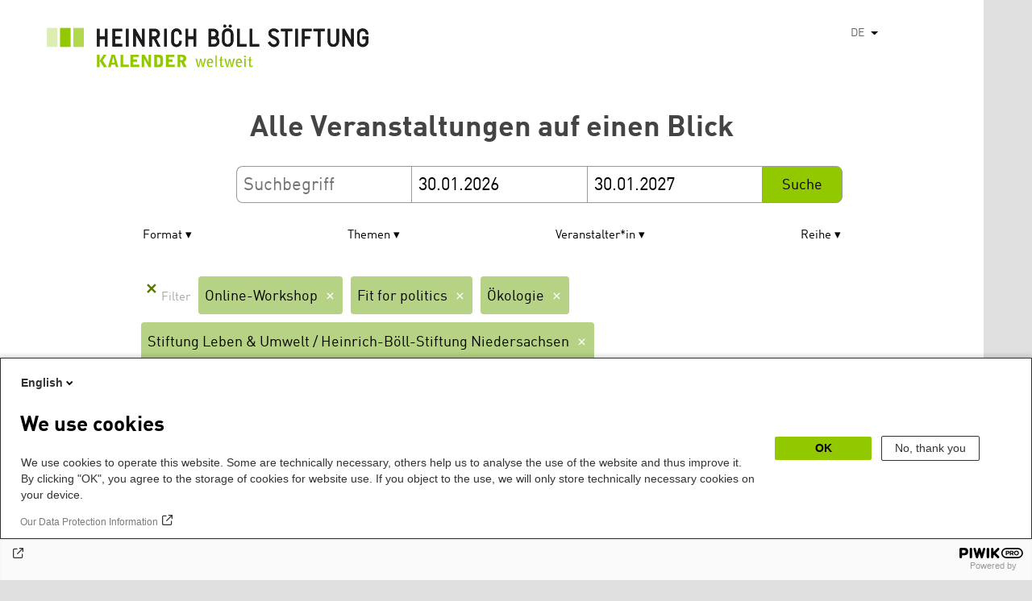

--- FILE ---
content_type: text/html; charset=UTF-8
request_url: https://calendar.boell.de/de/calendar/advancedsearch?f%5B0%5D=thema%3A3411&f%5B1%5D=thema%3A3413&f%5B2%5D=thema%3A3417&f%5B3%5D=thema%3A3423&f%5B4%5D=thema%3A3441&f%5B5%5D=thema%3A3479&f%5B6%5D=thema%3A3487&f%5B7%5D=thema%3A3501&f%5B8%5D=thema%3A4051&f%5B9%5D=thema%3A4059&f%5B10%5D=thema%3A4065&f%5B11%5D=thema%3A4079&f%5B12%5D=veranstalter%3A3297&f%5B13%5D=veranstalter%3A3303&f%5B14%5D=veranstalter%3A3307&f%5B15%5D=veranstalter%3A3383&f%5B16%5D=veranstalter%3A3389&f%5B17%5D=veranstaltungs_format%3A899&f%5B18%5D=veranstaltungs_format%3A4165
body_size: 6723
content:
<!DOCTYPE html>
<html lang="de" dir="ltr" prefix="og: https://ogp.me/ns#">
    <head>
        <meta charset="utf-8" />
<link rel="canonical" href="https://calendar.boell.de/de/calendar/advancedsearch" />
<meta name="Generator" content="Drupal 10 (https://www.drupal.org)" />
<meta name="MobileOptimized" content="width" />
<meta name="HandheldFriendly" content="true" />
<meta name="viewport" content="width=device-width,initial-scale=1,user-scalable=no" />
<link rel="apple-touch-icon" href="https://calendar.boell.de/themes/boellcalendar/favicons/apple-touch-icon-57x57.png" />
<link rel="apple-touch-icon" href="https://calendar.boell.de/themes/boellcalendar/favicons/apple-touch-icon-60x60.png" />
<link rel="apple-touch-icon" href="https://calendar.boell.de/themes/boellcalendar/favicons/apple-touch-icon-72x72.png" />
<link rel="apple-touch-icon" href="https://calendar.boell.de/themes/boellcalendar/favicons/apple-touch-icon-76x76.png" />
<link rel="apple-touch-icon" href="https://calendar.boell.de/themes/boellcalendar/favicons/apple-touch-icon-114x114.png" />
<link rel="apple-touch-icon" href="https://calendar.boell.de/themes/boellcalendar/favicons/apple-touch-icon-120x120.png" />
<link rel="apple-touch-icon" href="https://calendar.boell.de/themes/boellcalendar/favicons/apple-touch-icon-144x144.png" />
<link rel="apple-touch-icon" href="https://calendar.boell.de/themes/boellcalendar/favicons/apple-touch-icon-152x152.png" />
<link rel="apple-touch-icon" href="https://calendar.boell.de/themes/boellcalendar/favicons/apple-touch-icon-180x180.png" />
<link rel="android-chrome" href="https://calendar.boell.de/themes/boellcalendar/favicons/android-chrome-36x36.png" />
<link rel="android-chrome" href="https://calendar.boell.de/themes/boellcalendar/favicons/android-chrome-48x48.png" />
<link rel="android-chrome" href="https://calendar.boell.de/themes/boellcalendar/favicons/android-chrome-72x72.png" />
<link rel="android-chrome" href="https://calendar.boell.de/themes/boellcalendar/favicons/android-chrome-96x96.png" />
<link rel="android-chrome" href="https://calendar.boell.de/themes/boellcalendar/favicons/android-chrome-144x144.png" />
<link rel="android-chrome" href="https://calendar.boell.de/themes/boellcalendar/favicons/android-chrome-192x192.png" />
<link rel="icon" href="https://calendar.boell.de/themes/boellcalendar/favicons/favicon-16x16.png" type="image/png" />
<link rel="icon" href="https://calendar.boell.de/themes/boellcalendar/favicons/favicon-32x32.png" type="image/png" />
<link rel="icon" href="https://calendar.boell.de/themes/boellcalendar/favicons/favicon-96x96.png" type="image/png" />
<meta name="msapplication-TileImage" content="https://calendar.boell.de/themes/boellcalendar/favicons/mstile-144x144.png" />
<meta name="msapplication-TileColor" content="#009bb5" />
<meta name="msapplication-navbutton-color" content="#ffffff" />
<meta name="msapplication-starturl" content="https://calendar.boell.de" />
<meta name="msapplication-square70x70logo" content="https://calendar.boell.de/themes/boellcalendar/favicons/mstile-70x70.png" />
<meta name="msapplication-square144x144logo" content="https://calendar.boell.de/themes/boellcalendar/favicons/mstile-144x144.png" />
<meta name="msapplication-square150x150logo" content="https://calendar.boell.de/themes/boellcalendar/favicons/mstile-150x150.png" />
<meta name="msapplication-wide310x150logo" content="https://calendar.boell.de/themes/boellcalendar/favicons/mstile-310x150.png" />
<meta name="msapplication-square310x310logo" content="https://calendar.boell.de/themes/boellcalendar/favicons/mstile-310x150.png" />
<meta name="msapplication-config" content="https://calendar.boell.de/themes/boellcalendar/favicons/browserconfig.xml" />
<link rel="icon" href="/themes/boellcalendar/favicon.ico" type="image/vnd.microsoft.icon" />


        <title>Alle Veranstaltungen auf einen Blick | Boell Calendar</title>

        <link rel="stylesheet" media="all" href="/sites/default/files/css/css_IjPgvSNdvKOluVpJ8GzJYhhCKJ2PhfraDI7SARagJU8.css?delta=0&amp;language=de&amp;theme=boellcalendar&amp;include=eJwdxFEKxDAIBcALhXqkYuJjCWgNarr09oXOx3SH6mDFJRz0U--sWY-iDQ-QxF6sh4Svvqv8atNW-A05bWvNM6EYRdOy5ZMFo86Jdk_8k74Pc9mKF6N8KZ4" />
<link rel="stylesheet" media="all" href="/sites/default/files/css/css_kN6IKJaePl2lEaXdLpeNobtH3ojhQflHuXzQSQqiLbI.css?delta=1&amp;language=de&amp;theme=boellcalendar&amp;include=eJwdxFEKxDAIBcALhXqkYuJjCWgNarr09oXOx3SH6mDFJRz0U--sWY-iDQ-QxF6sh4Svvqv8atNW-A05bWvNM6EYRdOy5ZMFo86Jdk_8k74Pc9mKF6N8KZ4" />

        
    </head>
        <body class="boell-slide-in-menu theme-boellcalendar path-calendar">
                <a href="#main-content" class="visually-hidden focusable"> Direkt zum Inhalt</a>
        
          <div class="dialog-off-canvas-main-canvas" data-off-canvas-main-canvas>
    

    
<div class="page--wrapper">

    <header class="header--wrapper" role="banner">

        <div class="page--header">
            <div class="header--content">
                <a href="https://calendar.boell.de/de" title="Startseite" class="header--logo" id="logo" rel="home">
    <img src="/themes/boellcalendar/images/logo-de.svg" alt="Heinrich Böll Stiftung Calendar Logo" />
</a>

<div class="header--languages">
    <div id="block-dropdownlanguagebenutzeroberflachentext">
  
    
        <div class="dropbutton-wrapper" data-drupal-ajax-container><div class="dropbutton-widget"><ul class="dropdown-language-item dropbutton"><li><span class="language-link active-language">DE</span></li><li><a href="/en/calendar/advancedsearch?f%5B0%5D=thema%3A3411&amp;f%5B1%5D=thema%3A3413&amp;f%5B2%5D=thema%3A3417&amp;f%5B3%5D=thema%3A3423&amp;f%5B4%5D=thema%3A3441&amp;f%5B5%5D=thema%3A3479&amp;f%5B6%5D=thema%3A3487&amp;f%5B7%5D=thema%3A3501&amp;f%5B8%5D=thema%3A4051&amp;f%5B9%5D=thema%3A4059&amp;f%5B10%5D=thema%3A4065&amp;f%5B11%5D=thema%3A4079&amp;f%5B12%5D=veranstalter%3A3297&amp;f%5B13%5D=veranstalter%3A3303&amp;f%5B14%5D=veranstalter%3A3307&amp;f%5B15%5D=veranstalter%3A3383&amp;f%5B16%5D=veranstalter%3A3389&amp;f%5B17%5D=veranstaltungs_format%3A899&amp;f%5B18%5D=veranstaltungs_format%3A4165" class="language-link" hreflang="en">EN</a></li><li><a href="/ar/calendar/advancedsearch?f%5B0%5D=thema%3A3411&amp;f%5B1%5D=thema%3A3413&amp;f%5B2%5D=thema%3A3417&amp;f%5B3%5D=thema%3A3423&amp;f%5B4%5D=thema%3A3441&amp;f%5B5%5D=thema%3A3479&amp;f%5B6%5D=thema%3A3487&amp;f%5B7%5D=thema%3A3501&amp;f%5B8%5D=thema%3A4051&amp;f%5B9%5D=thema%3A4059&amp;f%5B10%5D=thema%3A4065&amp;f%5B11%5D=thema%3A4079&amp;f%5B12%5D=veranstalter%3A3297&amp;f%5B13%5D=veranstalter%3A3303&amp;f%5B14%5D=veranstalter%3A3307&amp;f%5B15%5D=veranstalter%3A3383&amp;f%5B16%5D=veranstalter%3A3389&amp;f%5B17%5D=veranstaltungs_format%3A899&amp;f%5B18%5D=veranstaltungs_format%3A4165" class="language-link" hreflang="ar">AR</a></li><li><a href="/bs/calendar/advancedsearch?f%5B0%5D=thema%3A3411&amp;f%5B1%5D=thema%3A3413&amp;f%5B2%5D=thema%3A3417&amp;f%5B3%5D=thema%3A3423&amp;f%5B4%5D=thema%3A3441&amp;f%5B5%5D=thema%3A3479&amp;f%5B6%5D=thema%3A3487&amp;f%5B7%5D=thema%3A3501&amp;f%5B8%5D=thema%3A4051&amp;f%5B9%5D=thema%3A4059&amp;f%5B10%5D=thema%3A4065&amp;f%5B11%5D=thema%3A4079&amp;f%5B12%5D=veranstalter%3A3297&amp;f%5B13%5D=veranstalter%3A3303&amp;f%5B14%5D=veranstalter%3A3307&amp;f%5B15%5D=veranstalter%3A3383&amp;f%5B16%5D=veranstalter%3A3389&amp;f%5B17%5D=veranstaltungs_format%3A899&amp;f%5B18%5D=veranstaltungs_format%3A4165" class="language-link" hreflang="bs">BS</a></li><li><a href="/cs/calendar/advancedsearch?f%5B0%5D=thema%3A3411&amp;f%5B1%5D=thema%3A3413&amp;f%5B2%5D=thema%3A3417&amp;f%5B3%5D=thema%3A3423&amp;f%5B4%5D=thema%3A3441&amp;f%5B5%5D=thema%3A3479&amp;f%5B6%5D=thema%3A3487&amp;f%5B7%5D=thema%3A3501&amp;f%5B8%5D=thema%3A4051&amp;f%5B9%5D=thema%3A4059&amp;f%5B10%5D=thema%3A4065&amp;f%5B11%5D=thema%3A4079&amp;f%5B12%5D=veranstalter%3A3297&amp;f%5B13%5D=veranstalter%3A3303&amp;f%5B14%5D=veranstalter%3A3307&amp;f%5B15%5D=veranstalter%3A3383&amp;f%5B16%5D=veranstalter%3A3389&amp;f%5B17%5D=veranstaltungs_format%3A899&amp;f%5B18%5D=veranstaltungs_format%3A4165" class="language-link" hreflang="cs">CS</a></li><li><a href="/el/calendar/advancedsearch?f%5B0%5D=thema%3A3411&amp;f%5B1%5D=thema%3A3413&amp;f%5B2%5D=thema%3A3417&amp;f%5B3%5D=thema%3A3423&amp;f%5B4%5D=thema%3A3441&amp;f%5B5%5D=thema%3A3479&amp;f%5B6%5D=thema%3A3487&amp;f%5B7%5D=thema%3A3501&amp;f%5B8%5D=thema%3A4051&amp;f%5B9%5D=thema%3A4059&amp;f%5B10%5D=thema%3A4065&amp;f%5B11%5D=thema%3A4079&amp;f%5B12%5D=veranstalter%3A3297&amp;f%5B13%5D=veranstalter%3A3303&amp;f%5B14%5D=veranstalter%3A3307&amp;f%5B15%5D=veranstalter%3A3383&amp;f%5B16%5D=veranstalter%3A3389&amp;f%5B17%5D=veranstaltungs_format%3A899&amp;f%5B18%5D=veranstaltungs_format%3A4165" class="language-link" hreflang="el">EL</a></li><li><a href="/es/calendar/advancedsearch?f%5B0%5D=thema%3A3411&amp;f%5B1%5D=thema%3A3413&amp;f%5B2%5D=thema%3A3417&amp;f%5B3%5D=thema%3A3423&amp;f%5B4%5D=thema%3A3441&amp;f%5B5%5D=thema%3A3479&amp;f%5B6%5D=thema%3A3487&amp;f%5B7%5D=thema%3A3501&amp;f%5B8%5D=thema%3A4051&amp;f%5B9%5D=thema%3A4059&amp;f%5B10%5D=thema%3A4065&amp;f%5B11%5D=thema%3A4079&amp;f%5B12%5D=veranstalter%3A3297&amp;f%5B13%5D=veranstalter%3A3303&amp;f%5B14%5D=veranstalter%3A3307&amp;f%5B15%5D=veranstalter%3A3383&amp;f%5B16%5D=veranstalter%3A3389&amp;f%5B17%5D=veranstaltungs_format%3A899&amp;f%5B18%5D=veranstaltungs_format%3A4165" class="language-link" hreflang="es">ES</a></li><li><a href="/fr/calendar/advancedsearch?f%5B0%5D=thema%3A3411&amp;f%5B1%5D=thema%3A3413&amp;f%5B2%5D=thema%3A3417&amp;f%5B3%5D=thema%3A3423&amp;f%5B4%5D=thema%3A3441&amp;f%5B5%5D=thema%3A3479&amp;f%5B6%5D=thema%3A3487&amp;f%5B7%5D=thema%3A3501&amp;f%5B8%5D=thema%3A4051&amp;f%5B9%5D=thema%3A4059&amp;f%5B10%5D=thema%3A4065&amp;f%5B11%5D=thema%3A4079&amp;f%5B12%5D=veranstalter%3A3297&amp;f%5B13%5D=veranstalter%3A3303&amp;f%5B14%5D=veranstalter%3A3307&amp;f%5B15%5D=veranstalter%3A3383&amp;f%5B16%5D=veranstalter%3A3389&amp;f%5B17%5D=veranstaltungs_format%3A899&amp;f%5B18%5D=veranstaltungs_format%3A4165" class="language-link" hreflang="fr">FR</a></li><li><a href="/ka/calendar/advancedsearch?f%5B0%5D=thema%3A3411&amp;f%5B1%5D=thema%3A3413&amp;f%5B2%5D=thema%3A3417&amp;f%5B3%5D=thema%3A3423&amp;f%5B4%5D=thema%3A3441&amp;f%5B5%5D=thema%3A3479&amp;f%5B6%5D=thema%3A3487&amp;f%5B7%5D=thema%3A3501&amp;f%5B8%5D=thema%3A4051&amp;f%5B9%5D=thema%3A4059&amp;f%5B10%5D=thema%3A4065&amp;f%5B11%5D=thema%3A4079&amp;f%5B12%5D=veranstalter%3A3297&amp;f%5B13%5D=veranstalter%3A3303&amp;f%5B14%5D=veranstalter%3A3307&amp;f%5B15%5D=veranstalter%3A3383&amp;f%5B16%5D=veranstalter%3A3389&amp;f%5B17%5D=veranstaltungs_format%3A899&amp;f%5B18%5D=veranstaltungs_format%3A4165" class="language-link" hreflang="ka">KA</a></li><li><a href="/km/calendar/advancedsearch?f%5B0%5D=thema%3A3411&amp;f%5B1%5D=thema%3A3413&amp;f%5B2%5D=thema%3A3417&amp;f%5B3%5D=thema%3A3423&amp;f%5B4%5D=thema%3A3441&amp;f%5B5%5D=thema%3A3479&amp;f%5B6%5D=thema%3A3487&amp;f%5B7%5D=thema%3A3501&amp;f%5B8%5D=thema%3A4051&amp;f%5B9%5D=thema%3A4059&amp;f%5B10%5D=thema%3A4065&amp;f%5B11%5D=thema%3A4079&amp;f%5B12%5D=veranstalter%3A3297&amp;f%5B13%5D=veranstalter%3A3303&amp;f%5B14%5D=veranstalter%3A3307&amp;f%5B15%5D=veranstalter%3A3383&amp;f%5B16%5D=veranstalter%3A3389&amp;f%5B17%5D=veranstaltungs_format%3A899&amp;f%5B18%5D=veranstaltungs_format%3A4165" class="language-link" hreflang="km">KM</a></li><li><a href="/ku/calendar/advancedsearch?f%5B0%5D=thema%3A3411&amp;f%5B1%5D=thema%3A3413&amp;f%5B2%5D=thema%3A3417&amp;f%5B3%5D=thema%3A3423&amp;f%5B4%5D=thema%3A3441&amp;f%5B5%5D=thema%3A3479&amp;f%5B6%5D=thema%3A3487&amp;f%5B7%5D=thema%3A3501&amp;f%5B8%5D=thema%3A4051&amp;f%5B9%5D=thema%3A4059&amp;f%5B10%5D=thema%3A4065&amp;f%5B11%5D=thema%3A4079&amp;f%5B12%5D=veranstalter%3A3297&amp;f%5B13%5D=veranstalter%3A3303&amp;f%5B14%5D=veranstalter%3A3307&amp;f%5B15%5D=veranstalter%3A3383&amp;f%5B16%5D=veranstalter%3A3389&amp;f%5B17%5D=veranstaltungs_format%3A899&amp;f%5B18%5D=veranstaltungs_format%3A4165" class="language-link" hreflang="ku">KU</a></li><li><a href="/pl/calendar/advancedsearch?f%5B0%5D=thema%3A3411&amp;f%5B1%5D=thema%3A3413&amp;f%5B2%5D=thema%3A3417&amp;f%5B3%5D=thema%3A3423&amp;f%5B4%5D=thema%3A3441&amp;f%5B5%5D=thema%3A3479&amp;f%5B6%5D=thema%3A3487&amp;f%5B7%5D=thema%3A3501&amp;f%5B8%5D=thema%3A4051&amp;f%5B9%5D=thema%3A4059&amp;f%5B10%5D=thema%3A4065&amp;f%5B11%5D=thema%3A4079&amp;f%5B12%5D=veranstalter%3A3297&amp;f%5B13%5D=veranstalter%3A3303&amp;f%5B14%5D=veranstalter%3A3307&amp;f%5B15%5D=veranstalter%3A3383&amp;f%5B16%5D=veranstalter%3A3389&amp;f%5B17%5D=veranstaltungs_format%3A899&amp;f%5B18%5D=veranstaltungs_format%3A4165" class="language-link" hreflang="pl">PL</a></li><li><a href="/pt-br/calendar/advancedsearch?f%5B0%5D=thema%3A3411&amp;f%5B1%5D=thema%3A3413&amp;f%5B2%5D=thema%3A3417&amp;f%5B3%5D=thema%3A3423&amp;f%5B4%5D=thema%3A3441&amp;f%5B5%5D=thema%3A3479&amp;f%5B6%5D=thema%3A3487&amp;f%5B7%5D=thema%3A3501&amp;f%5B8%5D=thema%3A4051&amp;f%5B9%5D=thema%3A4059&amp;f%5B10%5D=thema%3A4065&amp;f%5B11%5D=thema%3A4079&amp;f%5B12%5D=veranstalter%3A3297&amp;f%5B13%5D=veranstalter%3A3303&amp;f%5B14%5D=veranstalter%3A3307&amp;f%5B15%5D=veranstalter%3A3383&amp;f%5B16%5D=veranstalter%3A3389&amp;f%5B17%5D=veranstaltungs_format%3A899&amp;f%5B18%5D=veranstaltungs_format%3A4165" class="language-link" hreflang="pt-br">PT-BR</a></li><li><a href="/ru/calendar/advancedsearch?f%5B0%5D=thema%3A3411&amp;f%5B1%5D=thema%3A3413&amp;f%5B2%5D=thema%3A3417&amp;f%5B3%5D=thema%3A3423&amp;f%5B4%5D=thema%3A3441&amp;f%5B5%5D=thema%3A3479&amp;f%5B6%5D=thema%3A3487&amp;f%5B7%5D=thema%3A3501&amp;f%5B8%5D=thema%3A4051&amp;f%5B9%5D=thema%3A4059&amp;f%5B10%5D=thema%3A4065&amp;f%5B11%5D=thema%3A4079&amp;f%5B12%5D=veranstalter%3A3297&amp;f%5B13%5D=veranstalter%3A3303&amp;f%5B14%5D=veranstalter%3A3307&amp;f%5B15%5D=veranstalter%3A3383&amp;f%5B16%5D=veranstalter%3A3389&amp;f%5B17%5D=veranstaltungs_format%3A899&amp;f%5B18%5D=veranstaltungs_format%3A4165" class="language-link" hreflang="ru">RU</a></li><li><a href="/sr/calendar/advancedsearch?f%5B0%5D=thema%3A3411&amp;f%5B1%5D=thema%3A3413&amp;f%5B2%5D=thema%3A3417&amp;f%5B3%5D=thema%3A3423&amp;f%5B4%5D=thema%3A3441&amp;f%5B5%5D=thema%3A3479&amp;f%5B6%5D=thema%3A3487&amp;f%5B7%5D=thema%3A3501&amp;f%5B8%5D=thema%3A4051&amp;f%5B9%5D=thema%3A4059&amp;f%5B10%5D=thema%3A4065&amp;f%5B11%5D=thema%3A4079&amp;f%5B12%5D=veranstalter%3A3297&amp;f%5B13%5D=veranstalter%3A3303&amp;f%5B14%5D=veranstalter%3A3307&amp;f%5B15%5D=veranstalter%3A3383&amp;f%5B16%5D=veranstalter%3A3389&amp;f%5B17%5D=veranstaltungs_format%3A899&amp;f%5B18%5D=veranstaltungs_format%3A4165" class="language-link" hreflang="sr">SR</a></li><li><a href="/tr/calendar/advancedsearch?f%5B0%5D=thema%3A3411&amp;f%5B1%5D=thema%3A3413&amp;f%5B2%5D=thema%3A3417&amp;f%5B3%5D=thema%3A3423&amp;f%5B4%5D=thema%3A3441&amp;f%5B5%5D=thema%3A3479&amp;f%5B6%5D=thema%3A3487&amp;f%5B7%5D=thema%3A3501&amp;f%5B8%5D=thema%3A4051&amp;f%5B9%5D=thema%3A4059&amp;f%5B10%5D=thema%3A4065&amp;f%5B11%5D=thema%3A4079&amp;f%5B12%5D=veranstalter%3A3297&amp;f%5B13%5D=veranstalter%3A3303&amp;f%5B14%5D=veranstalter%3A3307&amp;f%5B15%5D=veranstalter%3A3383&amp;f%5B16%5D=veranstalter%3A3389&amp;f%5B17%5D=veranstaltungs_format%3A899&amp;f%5B18%5D=veranstaltungs_format%3A4165" class="language-link" hreflang="tr">TR</a></li><li><a href="/uk/calendar/advancedsearch?f%5B0%5D=thema%3A3411&amp;f%5B1%5D=thema%3A3413&amp;f%5B2%5D=thema%3A3417&amp;f%5B3%5D=thema%3A3423&amp;f%5B4%5D=thema%3A3441&amp;f%5B5%5D=thema%3A3479&amp;f%5B6%5D=thema%3A3487&amp;f%5B7%5D=thema%3A3501&amp;f%5B8%5D=thema%3A4051&amp;f%5B9%5D=thema%3A4059&amp;f%5B10%5D=thema%3A4065&amp;f%5B11%5D=thema%3A4079&amp;f%5B12%5D=veranstalter%3A3297&amp;f%5B13%5D=veranstalter%3A3303&amp;f%5B14%5D=veranstalter%3A3307&amp;f%5B15%5D=veranstalter%3A3383&amp;f%5B16%5D=veranstalter%3A3389&amp;f%5B17%5D=veranstaltungs_format%3A899&amp;f%5B18%5D=veranstaltungs_format%3A4165" class="language-link" hreflang="uk">UK</a></li><li><a href="/zh-hans/calendar/advancedsearch?f%5B0%5D=thema%3A3411&amp;f%5B1%5D=thema%3A3413&amp;f%5B2%5D=thema%3A3417&amp;f%5B3%5D=thema%3A3423&amp;f%5B4%5D=thema%3A3441&amp;f%5B5%5D=thema%3A3479&amp;f%5B6%5D=thema%3A3487&amp;f%5B7%5D=thema%3A3501&amp;f%5B8%5D=thema%3A4051&amp;f%5B9%5D=thema%3A4059&amp;f%5B10%5D=thema%3A4065&amp;f%5B11%5D=thema%3A4079&amp;f%5B12%5D=veranstalter%3A3297&amp;f%5B13%5D=veranstalter%3A3303&amp;f%5B14%5D=veranstalter%3A3307&amp;f%5B15%5D=veranstalter%3A3383&amp;f%5B16%5D=veranstalter%3A3389&amp;f%5B17%5D=veranstaltungs_format%3A899&amp;f%5B18%5D=veranstaltungs_format%3A4165" class="language-link" hreflang="zh-hans">ZH-HANS</a></li><li><a href="/sq/calendar/advancedsearch?f%5B0%5D=thema%3A3411&amp;f%5B1%5D=thema%3A3413&amp;f%5B2%5D=thema%3A3417&amp;f%5B3%5D=thema%3A3423&amp;f%5B4%5D=thema%3A3441&amp;f%5B5%5D=thema%3A3479&amp;f%5B6%5D=thema%3A3487&amp;f%5B7%5D=thema%3A3501&amp;f%5B8%5D=thema%3A4051&amp;f%5B9%5D=thema%3A4059&amp;f%5B10%5D=thema%3A4065&amp;f%5B11%5D=thema%3A4079&amp;f%5B12%5D=veranstalter%3A3297&amp;f%5B13%5D=veranstalter%3A3303&amp;f%5B14%5D=veranstalter%3A3307&amp;f%5B15%5D=veranstalter%3A3383&amp;f%5B16%5D=veranstalter%3A3389&amp;f%5B17%5D=veranstaltungs_format%3A899&amp;f%5B18%5D=veranstaltungs_format%3A4165" class="language-link" hreflang="sq">SQ</a></li><li><a href="/it/calendar/advancedsearch?f%5B0%5D=thema%3A3411&amp;f%5B1%5D=thema%3A3413&amp;f%5B2%5D=thema%3A3417&amp;f%5B3%5D=thema%3A3423&amp;f%5B4%5D=thema%3A3441&amp;f%5B5%5D=thema%3A3479&amp;f%5B6%5D=thema%3A3487&amp;f%5B7%5D=thema%3A3501&amp;f%5B8%5D=thema%3A4051&amp;f%5B9%5D=thema%3A4059&amp;f%5B10%5D=thema%3A4065&amp;f%5B11%5D=thema%3A4079&amp;f%5B12%5D=veranstalter%3A3297&amp;f%5B13%5D=veranstalter%3A3303&amp;f%5B14%5D=veranstalter%3A3307&amp;f%5B15%5D=veranstalter%3A3383&amp;f%5B16%5D=veranstalter%3A3389&amp;f%5B17%5D=veranstaltungs_format%3A899&amp;f%5B18%5D=veranstaltungs_format%3A4165" class="language-link" hreflang="it">IT</a></li><li><a href="/fa/calendar/advancedsearch?f%5B0%5D=thema%3A3411&amp;f%5B1%5D=thema%3A3413&amp;f%5B2%5D=thema%3A3417&amp;f%5B3%5D=thema%3A3423&amp;f%5B4%5D=thema%3A3441&amp;f%5B5%5D=thema%3A3479&amp;f%5B6%5D=thema%3A3487&amp;f%5B7%5D=thema%3A3501&amp;f%5B8%5D=thema%3A4051&amp;f%5B9%5D=thema%3A4059&amp;f%5B10%5D=thema%3A4065&amp;f%5B11%5D=thema%3A4079&amp;f%5B12%5D=veranstalter%3A3297&amp;f%5B13%5D=veranstalter%3A3303&amp;f%5B14%5D=veranstalter%3A3307&amp;f%5B15%5D=veranstalter%3A3383&amp;f%5B16%5D=veranstalter%3A3389&amp;f%5B17%5D=veranstaltungs_format%3A899&amp;f%5B18%5D=veranstaltungs_format%3A4165" class="language-link" hreflang="fa">FA</a></li><li><a href="/ko/calendar/advancedsearch?f%5B0%5D=thema%3A3411&amp;f%5B1%5D=thema%3A3413&amp;f%5B2%5D=thema%3A3417&amp;f%5B3%5D=thema%3A3423&amp;f%5B4%5D=thema%3A3441&amp;f%5B5%5D=thema%3A3479&amp;f%5B6%5D=thema%3A3487&amp;f%5B7%5D=thema%3A3501&amp;f%5B8%5D=thema%3A4051&amp;f%5B9%5D=thema%3A4059&amp;f%5B10%5D=thema%3A4065&amp;f%5B11%5D=thema%3A4079&amp;f%5B12%5D=veranstalter%3A3297&amp;f%5B13%5D=veranstalter%3A3303&amp;f%5B14%5D=veranstalter%3A3307&amp;f%5B15%5D=veranstalter%3A3383&amp;f%5B16%5D=veranstalter%3A3389&amp;f%5B17%5D=veranstaltungs_format%3A899&amp;f%5B18%5D=veranstaltungs_format%3A4165" class="language-link" hreflang="ko">KO</a></li><li><a href="/hy/calendar/advancedsearch?f%5B0%5D=thema%3A3411&amp;f%5B1%5D=thema%3A3413&amp;f%5B2%5D=thema%3A3417&amp;f%5B3%5D=thema%3A3423&amp;f%5B4%5D=thema%3A3441&amp;f%5B5%5D=thema%3A3479&amp;f%5B6%5D=thema%3A3487&amp;f%5B7%5D=thema%3A3501&amp;f%5B8%5D=thema%3A4051&amp;f%5B9%5D=thema%3A4059&amp;f%5B10%5D=thema%3A4065&amp;f%5B11%5D=thema%3A4079&amp;f%5B12%5D=veranstalter%3A3297&amp;f%5B13%5D=veranstalter%3A3303&amp;f%5B14%5D=veranstalter%3A3307&amp;f%5B15%5D=veranstalter%3A3383&amp;f%5B16%5D=veranstalter%3A3389&amp;f%5B17%5D=veranstaltungs_format%3A899&amp;f%5B18%5D=veranstaltungs_format%3A4165" class="language-link" hreflang="hy">HY</a></li></ul></div></div>
  </div>

</div>

            </div>
        </div>

        <div class="region region-slide-in-menu">
    <div id="boell-slideinmenu-slider" class="block menu--slide-in-menu boell-slideinmenu">

                <div id="boell-slideinmenu-header" class="block menu--slide-in-menu--header boell-slideinmenu--header">
                        <nav class="slide-in-menu__controls" role="navigation">

                <button id="boell-slide-in-menu__button"
                        class="block-boell-slide-in-menu__button slide-in-menu__button hamburger hamburger--elastic"
                        type="button"
                        aria-label="Menu" aria-expanded="false" aria-controls="block-boell-slideinmenu">
        <span class="hamburger-box">
          <span class="hamburger-inner"></span>
        </span>
                </button>
            </nav>

                        <div class="slide-in-menu__site-header-search">
                <div class="site-header-search__open">
                    <a href="/search"><span class="site-header-search__open-icon"></span></a>
                </div>
            </div>

            <div class="filter-title">Alle Filter </div>


                        <div class="boell-slide-in-menu--header-blockwrap">
                
            </div>

        </div>
        
        
<div class="region region-slide-in-menu-body">
  <div id="boell-slideinmenu-body" class="block menu--slide-in-menu--body boell-slideinmenu--body">
          <div class="views-exposed-form" data-timestamp-start="1769772937" data-timestamp-end="1801395337" data-drupal-selector="views-exposed-form-calendar-frontpage-slide-in-filter-page-1" id="block-hervorgehobenesformularcalendar-frontpage-slide-in-filterpage-1">
  
    
      <form action="/de/calendar/frontpage" method="get" id="views-exposed-form-calendar-frontpage-slide-in-filter-page-1" accept-charset="UTF-8">
  <div class="js-form-item form-item js-form-type-textfield form-item-keys js-form-item-keys form-no-label">
        <input data-drupal-selector="edit-keys" type="text" id="edit-keys--3" name="keys" value="" size="26" maxlength="128" placeholder="Suchbegriff" class="form-text" />

        </div>
<div class="js-form-item form-item js-form-type-textfield form-item-field-date-end js-form-item-field-date-end">
      <label for="edit-field-date-end--3">Date » End date value</label>
        <input data-drupal-selector="edit-field-date-end" type="text" id="edit-field-date-end--3" name="field_date_end" value="30.01.2026" size="30" maxlength="128" placeholder="Beginn" class="form-text" />

        </div>
<div class="js-form-item form-item js-form-type-textfield form-item-field-date-start js-form-item-field-date-start">
      <label for="edit-field-date-start--3">Date</label>
        <input data-drupal-selector="edit-field-date-start" type="text" id="edit-field-date-start--3" name="field_date_start" value="30.01.2027" size="30" maxlength="128" placeholder="End" class="form-text" />

        </div>
<div data-drupal-selector="edit-actions" class="form-actions js-form-wrapper form-wrapper" id="edit-actions--3"><input data-drupal-selector="edit-submit-calendar-frontpage-slide-in-filter" type="submit" id="edit-submit-calendar-frontpage-slide-in-filter" value="Suche" class="button js-form-submit form-submit" />
</div>


</form>

  </div>

    
  </div>
</div><!-- /.region.region-slide-in-menu-body -->

        
    </div>
    <div id="after-slide-in-menu" class="after-slide-in-menu"></div>
</div><!-- /.region.region-slide-in-menu -->


        <div class="page--main-menu">
                    </div>

    </header>

    <div class="content--container">
        <div class="afar_mark"></div>

        <main class="page--content" role="main">
            <div class="visually-hidden"><a id="main-content" tabindex="-1"></a></div>
              <div>
    <div data-drupal-messages-fallback class="hidden"></div>

  </div>

              <div>
    <div id="block-boellcalendar-page-title" class="page-title">
  
    
      
  <h1>Alle Veranstaltungen auf einen Blick</h1>


  </div>
<div class="views-exposed-form" data-timestamp-start="1769772937" data-timestamp-end="1801395337" data-drupal-selector="views-exposed-form-advanced-search-content-page-1" id="block-hervorgehobenesformularadvanced-search-contentpage-1">
  
    
      <form action="/de/calendar/advancedsearch" method="get" id="views-exposed-form-advanced-search-content-page-1" accept-charset="UTF-8">
  <div class="js-form-item form-item js-form-type-textfield form-item-keys js-form-item-keys form-no-label">
        <input data-drupal-selector="edit-keys" type="text" id="edit-keys--4" name="keys" value="" size="26" maxlength="128" placeholder="Suchbegriff" class="form-text" />

        </div>
<div class="js-form-item form-item js-form-type-textfield form-item-field-date-end js-form-item-field-date-end">
      <label for="edit-field-date-end--4">Start</label>
        <input data-drupal-selector="edit-field-date-end" type="text" id="edit-field-date-end--4" name="field_date_end" value="30.01.2026" size="30" maxlength="128" placeholder="Beginn" class="form-text" />

        </div>
<div class="js-form-item form-item js-form-type-textfield form-item-field-date-start js-form-item-field-date-start">
      <label for="edit-field-date-start--4">Ende</label>
        <input data-drupal-selector="edit-field-date-start" type="text" id="edit-field-date-start--4" name="field_date_start" value="30.01.2027" size="30" maxlength="128" placeholder="End" class="form-text" />

        </div>
<div data-drupal-selector="edit-actions" class="form-actions js-form-wrapper form-wrapper" id="edit-actions--4"><input data-drupal-selector="edit-submit-advanced-search-content-2" type="submit" id="edit-submit-advanced-search-content--2" value="Suche" class="button js-form-submit form-submit" />
</div>


</form>

  </div>
<div class="facet-active block-facet--checkbox" id="block-veranstaltungsformat">
  
      <h2>Format</h2>
    
      <div class="facets-widget-checkbox">
      <ul data-drupal-facet-id="veranstaltungs_format" data-drupal-facet-alias="veranstaltungs_format" class="facet-active js-facets-checkbox-links item-list__checkbox"><li class="facet-item"><a href="/de/calendar/advancedsearch?f%5B0%5D=thema%3A3411&amp;f%5B1%5D=thema%3A3413&amp;f%5B2%5D=thema%3A3417&amp;f%5B3%5D=thema%3A3423&amp;f%5B4%5D=thema%3A3441&amp;f%5B5%5D=thema%3A3479&amp;f%5B6%5D=thema%3A3487&amp;f%5B7%5D=thema%3A3501&amp;f%5B8%5D=thema%3A4051&amp;f%5B9%5D=thema%3A4059&amp;f%5B10%5D=thema%3A4065&amp;f%5B11%5D=thema%3A4079&amp;f%5B12%5D=veranstalter%3A3297&amp;f%5B13%5D=veranstalter%3A3303&amp;f%5B14%5D=veranstalter%3A3307&amp;f%5B15%5D=veranstalter%3A3383&amp;f%5B16%5D=veranstalter%3A3389&amp;f%5B17%5D=veranstaltungs_format%3A883&amp;f%5B18%5D=veranstaltungs_format%3A899&amp;f%5B19%5D=veranstaltungs_format%3A4165" rel="nofollow" data-drupal-facet-item-id="veranstaltungs-format-883" data-drupal-facet-item-value="883" data-drupal-facet-item-count="4"><span class="facet-item__value">Ausstellung</span>

</a></li><li class="facet-item"><a href="/de/calendar/advancedsearch?f%5B0%5D=thema%3A3411&amp;f%5B1%5D=thema%3A3413&amp;f%5B2%5D=thema%3A3417&amp;f%5B3%5D=thema%3A3423&amp;f%5B4%5D=thema%3A3441&amp;f%5B5%5D=thema%3A3479&amp;f%5B6%5D=thema%3A3487&amp;f%5B7%5D=thema%3A3501&amp;f%5B8%5D=thema%3A4051&amp;f%5B9%5D=thema%3A4059&amp;f%5B10%5D=thema%3A4065&amp;f%5B11%5D=thema%3A4079&amp;f%5B12%5D=veranstalter%3A3297&amp;f%5B13%5D=veranstalter%3A3303&amp;f%5B14%5D=veranstalter%3A3307&amp;f%5B15%5D=veranstalter%3A3383&amp;f%5B16%5D=veranstalter%3A3389&amp;f%5B17%5D=veranstaltungs_format%3A899&amp;f%5B18%5D=veranstaltungs_format%3A4165&amp;f%5B19%5D=veranstaltungs_format%3A4169" rel="nofollow" data-drupal-facet-item-id="veranstaltungs-format-4169" data-drupal-facet-item-value="4169" data-drupal-facet-item-count="1"><span class="facet-item__value">Online-Veranstaltung</span>

</a></li><li class="facet-item"><a href="/de/calendar/advancedsearch?f%5B0%5D=thema%3A3411&amp;f%5B1%5D=thema%3A3413&amp;f%5B2%5D=thema%3A3417&amp;f%5B3%5D=thema%3A3423&amp;f%5B4%5D=thema%3A3441&amp;f%5B5%5D=thema%3A3479&amp;f%5B6%5D=thema%3A3487&amp;f%5B7%5D=thema%3A3501&amp;f%5B8%5D=thema%3A4051&amp;f%5B9%5D=thema%3A4059&amp;f%5B10%5D=thema%3A4065&amp;f%5B11%5D=thema%3A4079&amp;f%5B12%5D=veranstalter%3A3297&amp;f%5B13%5D=veranstalter%3A3303&amp;f%5B14%5D=veranstalter%3A3307&amp;f%5B15%5D=veranstalter%3A3383&amp;f%5B16%5D=veranstalter%3A3389&amp;f%5B17%5D=veranstaltungs_format%3A899" rel="nofollow" class="is-active" data-drupal-facet-item-id="veranstaltungs-format-4165" data-drupal-facet-item-value="4165" data-drupal-facet-item-count="2">  <span class="facet-item__status js-facet-deactivate">(-)</span>
<span class="facet-item__value">Online-Workshop</span>

</a></li><li class="facet-item"><a href="/de/calendar/advancedsearch?f%5B0%5D=thema%3A3411&amp;f%5B1%5D=thema%3A3413&amp;f%5B2%5D=thema%3A3417&amp;f%5B3%5D=thema%3A3423&amp;f%5B4%5D=thema%3A3441&amp;f%5B5%5D=thema%3A3479&amp;f%5B6%5D=thema%3A3487&amp;f%5B7%5D=thema%3A3501&amp;f%5B8%5D=thema%3A4051&amp;f%5B9%5D=thema%3A4059&amp;f%5B10%5D=thema%3A4065&amp;f%5B11%5D=thema%3A4079&amp;f%5B12%5D=veranstalter%3A3297&amp;f%5B13%5D=veranstalter%3A3303&amp;f%5B14%5D=veranstalter%3A3307&amp;f%5B15%5D=veranstalter%3A3383&amp;f%5B16%5D=veranstalter%3A3389&amp;f%5B17%5D=veranstaltungs_format%3A865&amp;f%5B18%5D=veranstaltungs_format%3A899&amp;f%5B19%5D=veranstaltungs_format%3A4165" rel="nofollow" data-drupal-facet-item-id="veranstaltungs-format-865" data-drupal-facet-item-value="865" data-drupal-facet-item-count="1"><span class="facet-item__value">Vortrag</span>

</a></li><li class="facet-item"><a href="/de/calendar/advancedsearch?f%5B0%5D=thema%3A3411&amp;f%5B1%5D=thema%3A3413&amp;f%5B2%5D=thema%3A3417&amp;f%5B3%5D=thema%3A3423&amp;f%5B4%5D=thema%3A3441&amp;f%5B5%5D=thema%3A3479&amp;f%5B6%5D=thema%3A3487&amp;f%5B7%5D=thema%3A3501&amp;f%5B8%5D=thema%3A4051&amp;f%5B9%5D=thema%3A4059&amp;f%5B10%5D=thema%3A4065&amp;f%5B11%5D=thema%3A4079&amp;f%5B12%5D=veranstalter%3A3297&amp;f%5B13%5D=veranstalter%3A3303&amp;f%5B14%5D=veranstalter%3A3307&amp;f%5B15%5D=veranstalter%3A3383&amp;f%5B16%5D=veranstalter%3A3389&amp;f%5B17%5D=veranstaltungs_format%3A877&amp;f%5B18%5D=veranstaltungs_format%3A899&amp;f%5B19%5D=veranstaltungs_format%3A4165" rel="nofollow" data-drupal-facet-item-id="veranstaltungs-format-877" data-drupal-facet-item-value="877" data-drupal-facet-item-count="1"><span class="facet-item__value">Workshop</span>

</a></li></ul>
</div>

  </div>
<div class="facet-active block-facet--checkbox" id="block-thema">
  
      <h2>Themen</h2>
    
      <div class="facets-widget-checkbox">
      <ul data-drupal-facet-id="thema" data-drupal-facet-alias="thema" class="facet-active js-facets-checkbox-links item-list__checkbox"><li class="facet-item"><a href="/de/calendar/advancedsearch?f%5B0%5D=thema%3A3411&amp;f%5B1%5D=thema%3A3413&amp;f%5B2%5D=thema%3A3417&amp;f%5B3%5D=thema%3A3423&amp;f%5B4%5D=thema%3A3441&amp;f%5B5%5D=thema%3A3479&amp;f%5B6%5D=thema%3A3487&amp;f%5B7%5D=thema%3A3501&amp;f%5B8%5D=thema%3A3907&amp;f%5B9%5D=thema%3A4051&amp;f%5B10%5D=thema%3A4059&amp;f%5B11%5D=thema%3A4065&amp;f%5B12%5D=thema%3A4079&amp;f%5B13%5D=veranstalter%3A3297&amp;f%5B14%5D=veranstalter%3A3303&amp;f%5B15%5D=veranstalter%3A3307&amp;f%5B16%5D=veranstalter%3A3383&amp;f%5B17%5D=veranstalter%3A3389&amp;f%5B18%5D=veranstaltungs_format%3A899&amp;f%5B19%5D=veranstaltungs_format%3A4165" rel="nofollow" data-drupal-facet-item-id="thema-3907" data-drupal-facet-item-value="3907" data-drupal-facet-item-count="1"><span class="facet-item__value">1968</span>

</a></li><li class="facet-item"><a href="/de/calendar/advancedsearch?f%5B0%5D=thema%3A3411&amp;f%5B1%5D=thema%3A3413&amp;f%5B2%5D=thema%3A3417&amp;f%5B3%5D=thema%3A3423&amp;f%5B4%5D=thema%3A3441&amp;f%5B5%5D=thema%3A3461&amp;f%5B6%5D=thema%3A3479&amp;f%5B7%5D=thema%3A3487&amp;f%5B8%5D=thema%3A3501&amp;f%5B9%5D=thema%3A4051&amp;f%5B10%5D=thema%3A4059&amp;f%5B11%5D=thema%3A4065&amp;f%5B12%5D=thema%3A4079&amp;f%5B13%5D=veranstalter%3A3297&amp;f%5B14%5D=veranstalter%3A3303&amp;f%5B15%5D=veranstalter%3A3307&amp;f%5B16%5D=veranstalter%3A3383&amp;f%5B17%5D=veranstalter%3A3389&amp;f%5B18%5D=veranstaltungs_format%3A899&amp;f%5B19%5D=veranstaltungs_format%3A4165" rel="nofollow" data-drupal-facet-item-id="thema-3461" data-drupal-facet-item-value="3461" data-drupal-facet-item-count="1"><span class="facet-item__value">Antidiskriminierung</span>

</a></li><li class="facet-item"><a href="/de/calendar/advancedsearch?f%5B0%5D=thema%3A3397&amp;f%5B1%5D=thema%3A3411&amp;f%5B2%5D=thema%3A3413&amp;f%5B3%5D=thema%3A3417&amp;f%5B4%5D=thema%3A3423&amp;f%5B5%5D=thema%3A3441&amp;f%5B6%5D=thema%3A3479&amp;f%5B7%5D=thema%3A3487&amp;f%5B8%5D=thema%3A3501&amp;f%5B9%5D=thema%3A4051&amp;f%5B10%5D=thema%3A4059&amp;f%5B11%5D=thema%3A4065&amp;f%5B12%5D=thema%3A4079&amp;f%5B13%5D=veranstalter%3A3297&amp;f%5B14%5D=veranstalter%3A3303&amp;f%5B15%5D=veranstalter%3A3307&amp;f%5B16%5D=veranstalter%3A3383&amp;f%5B17%5D=veranstalter%3A3389&amp;f%5B18%5D=veranstaltungs_format%3A899&amp;f%5B19%5D=veranstaltungs_format%3A4165" rel="nofollow" data-drupal-facet-item-id="thema-3397" data-drupal-facet-item-value="3397" data-drupal-facet-item-count="1"><span class="facet-item__value">Bildung &amp; Wissenschaft</span>

</a></li><li class="facet-item"><a href="/de/calendar/advancedsearch?f%5B0%5D=thema%3A3399&amp;f%5B1%5D=thema%3A3411&amp;f%5B2%5D=thema%3A3413&amp;f%5B3%5D=thema%3A3417&amp;f%5B4%5D=thema%3A3423&amp;f%5B5%5D=thema%3A3441&amp;f%5B6%5D=thema%3A3479&amp;f%5B7%5D=thema%3A3487&amp;f%5B8%5D=thema%3A3501&amp;f%5B9%5D=thema%3A4051&amp;f%5B10%5D=thema%3A4059&amp;f%5B11%5D=thema%3A4065&amp;f%5B12%5D=thema%3A4079&amp;f%5B13%5D=veranstalter%3A3297&amp;f%5B14%5D=veranstalter%3A3303&amp;f%5B15%5D=veranstalter%3A3307&amp;f%5B16%5D=veranstalter%3A3383&amp;f%5B17%5D=veranstalter%3A3389&amp;f%5B18%5D=veranstaltungs_format%3A899&amp;f%5B19%5D=veranstaltungs_format%3A4165" rel="nofollow" data-drupal-facet-item-id="thema-3399" data-drupal-facet-item-value="3399" data-drupal-facet-item-count="2"><span class="facet-item__value">Demokratie</span>

</a></li><li class="facet-item"><a href="/de/calendar/advancedsearch?f%5B0%5D=thema%3A3411&amp;f%5B1%5D=thema%3A3413&amp;f%5B2%5D=thema%3A3417&amp;f%5B3%5D=thema%3A3423&amp;f%5B4%5D=thema%3A3441&amp;f%5B5%5D=thema%3A3487&amp;f%5B6%5D=thema%3A3501&amp;f%5B7%5D=thema%3A4051&amp;f%5B8%5D=thema%3A4059&amp;f%5B9%5D=thema%3A4065&amp;f%5B10%5D=thema%3A4079&amp;f%5B11%5D=veranstalter%3A3297&amp;f%5B12%5D=veranstalter%3A3303&amp;f%5B13%5D=veranstalter%3A3307&amp;f%5B14%5D=veranstalter%3A3383&amp;f%5B15%5D=veranstalter%3A3389&amp;f%5B16%5D=veranstaltungs_format%3A899&amp;f%5B17%5D=veranstaltungs_format%3A4165" rel="nofollow" class="is-active" data-drupal-facet-item-id="thema-3479" data-drupal-facet-item-value="3479" data-drupal-facet-item-count="2">  <span class="facet-item__status js-facet-deactivate">(-)</span>
<span class="facet-item__value">Fit for politics</span>

</a></li><li class="facet-item"><a href="/de/calendar/advancedsearch?f%5B0%5D=thema%3A3411&amp;f%5B1%5D=thema%3A3413&amp;f%5B2%5D=thema%3A3423&amp;f%5B3%5D=thema%3A3441&amp;f%5B4%5D=thema%3A3479&amp;f%5B5%5D=thema%3A3487&amp;f%5B6%5D=thema%3A3501&amp;f%5B7%5D=thema%3A4051&amp;f%5B8%5D=thema%3A4059&amp;f%5B9%5D=thema%3A4065&amp;f%5B10%5D=thema%3A4079&amp;f%5B11%5D=veranstalter%3A3297&amp;f%5B12%5D=veranstalter%3A3303&amp;f%5B13%5D=veranstalter%3A3307&amp;f%5B14%5D=veranstalter%3A3383&amp;f%5B15%5D=veranstalter%3A3389&amp;f%5B16%5D=veranstaltungs_format%3A899&amp;f%5B17%5D=veranstaltungs_format%3A4165" rel="nofollow" class="is-active" data-drupal-facet-item-id="thema-3417" data-drupal-facet-item-value="3417" data-drupal-facet-item-count="1">  <span class="facet-item__status js-facet-deactivate">(-)</span>
<span class="facet-item__value">Ökologie</span>

</a></li><li class="facet-item"><a href="/de/calendar/advancedsearch?f%5B0%5D=thema%3A3411&amp;f%5B1%5D=thema%3A3413&amp;f%5B2%5D=thema%3A3417&amp;f%5B3%5D=thema%3A3423&amp;f%5B4%5D=thema%3A3441&amp;f%5B5%5D=thema%3A3479&amp;f%5B6%5D=thema%3A3487&amp;f%5B7%5D=thema%3A3501&amp;f%5B8%5D=thema%3A3905&amp;f%5B9%5D=thema%3A4051&amp;f%5B10%5D=thema%3A4059&amp;f%5B11%5D=thema%3A4065&amp;f%5B12%5D=thema%3A4079&amp;f%5B13%5D=veranstalter%3A3297&amp;f%5B14%5D=veranstalter%3A3303&amp;f%5B15%5D=veranstalter%3A3307&amp;f%5B16%5D=veranstalter%3A3383&amp;f%5B17%5D=veranstalter%3A3389&amp;f%5B18%5D=veranstaltungs_format%3A899&amp;f%5B19%5D=veranstaltungs_format%3A4165" rel="nofollow" data-drupal-facet-item-id="thema-3905" data-drupal-facet-item-value="3905" data-drupal-facet-item-count="1"><span class="facet-item__value">Online-Seminar</span>

</a></li><li class="facet-item"><a href="/de/calendar/advancedsearch?f%5B0%5D=thema%3A3411&amp;f%5B1%5D=thema%3A3413&amp;f%5B2%5D=thema%3A3417&amp;f%5B3%5D=thema%3A3419&amp;f%5B4%5D=thema%3A3423&amp;f%5B5%5D=thema%3A3441&amp;f%5B6%5D=thema%3A3479&amp;f%5B7%5D=thema%3A3487&amp;f%5B8%5D=thema%3A3501&amp;f%5B9%5D=thema%3A4051&amp;f%5B10%5D=thema%3A4059&amp;f%5B11%5D=thema%3A4065&amp;f%5B12%5D=thema%3A4079&amp;f%5B13%5D=veranstalter%3A3297&amp;f%5B14%5D=veranstalter%3A3303&amp;f%5B15%5D=veranstalter%3A3307&amp;f%5B16%5D=veranstalter%3A3383&amp;f%5B17%5D=veranstalter%3A3389&amp;f%5B18%5D=veranstaltungs_format%3A899&amp;f%5B19%5D=veranstaltungs_format%3A4165" rel="nofollow" data-drupal-facet-item-id="thema-3419" data-drupal-facet-item-value="3419" data-drupal-facet-item-count="2"><span class="facet-item__value">Politikmanagement</span>

</a></li><li class="facet-item"><a href="/de/calendar/advancedsearch?f%5B0%5D=thema%3A3411&amp;f%5B1%5D=thema%3A3413&amp;f%5B2%5D=thema%3A3417&amp;f%5B3%5D=thema%3A3423&amp;f%5B4%5D=thema%3A3441&amp;f%5B5%5D=thema%3A3443&amp;f%5B6%5D=thema%3A3479&amp;f%5B7%5D=thema%3A3487&amp;f%5B8%5D=thema%3A3501&amp;f%5B9%5D=thema%3A4051&amp;f%5B10%5D=thema%3A4059&amp;f%5B11%5D=thema%3A4065&amp;f%5B12%5D=thema%3A4079&amp;f%5B13%5D=veranstalter%3A3297&amp;f%5B14%5D=veranstalter%3A3303&amp;f%5B15%5D=veranstalter%3A3307&amp;f%5B16%5D=veranstalter%3A3383&amp;f%5B17%5D=veranstalter%3A3389&amp;f%5B18%5D=veranstaltungs_format%3A899&amp;f%5B19%5D=veranstaltungs_format%3A4165" rel="nofollow" data-drupal-facet-item-id="thema-3443" data-drupal-facet-item-value="3443" data-drupal-facet-item-count="1"><span class="facet-item__value">Politikmanagment-Zertifikat</span>

</a></li></ul>
</div>

  </div>
<div class="facet-inactive hidden block-facet--checkbox" id="block-themengwilandesstiftungen">
  
      <h2>Themen LS/GWI</h2>
    
      <div data-drupal-facet-id="themen_gwi_landesstiftungen" class="facet-empty facet-hidden"><div class="facets-widget-checkbox">
      
</div>
</div>

  </div>
<div class="facet-inactive block-facet--checkbox" id="block-webseitenzuordnungdestermins">
  
      <h2>Seite</h2>
    
      <div class="facets-widget-checkbox">
      <ul data-drupal-facet-id="webseiten_zuordnung_des_termins" data-drupal-facet-alias="webseiten_zuordnung_des_termins" class="facet-inactive js-facets-checkbox-links item-list__checkbox"><li class="facet-item"><a href="/de/calendar/advancedsearch?f%5B0%5D=thema%3A3411&amp;f%5B1%5D=thema%3A3413&amp;f%5B2%5D=thema%3A3417&amp;f%5B3%5D=thema%3A3423&amp;f%5B4%5D=thema%3A3441&amp;f%5B5%5D=thema%3A3479&amp;f%5B6%5D=thema%3A3487&amp;f%5B7%5D=thema%3A3501&amp;f%5B8%5D=thema%3A4051&amp;f%5B9%5D=thema%3A4059&amp;f%5B10%5D=thema%3A4065&amp;f%5B11%5D=thema%3A4079&amp;f%5B12%5D=veranstalter%3A3297&amp;f%5B13%5D=veranstalter%3A3303&amp;f%5B14%5D=veranstalter%3A3307&amp;f%5B15%5D=veranstalter%3A3383&amp;f%5B16%5D=veranstalter%3A3389&amp;f%5B17%5D=veranstaltungs_format%3A899&amp;f%5B18%5D=veranstaltungs_format%3A4165&amp;f%5B19%5D=webseiten_zuordnung_des_termins%3A3631" rel="nofollow" data-drupal-facet-item-id="webseiten-zuordnung-des-termins-3631" data-drupal-facet-item-value="3631" data-drupal-facet-item-count="2"><span class="facet-item__value">www.greencampus.de</span>

</a></li><li class="facet-item"><a href="/de/calendar/advancedsearch?f%5B0%5D=thema%3A3411&amp;f%5B1%5D=thema%3A3413&amp;f%5B2%5D=thema%3A3417&amp;f%5B3%5D=thema%3A3423&amp;f%5B4%5D=thema%3A3441&amp;f%5B5%5D=thema%3A3479&amp;f%5B6%5D=thema%3A3487&amp;f%5B7%5D=thema%3A3501&amp;f%5B8%5D=thema%3A4051&amp;f%5B9%5D=thema%3A4059&amp;f%5B10%5D=thema%3A4065&amp;f%5B11%5D=thema%3A4079&amp;f%5B12%5D=veranstalter%3A3297&amp;f%5B13%5D=veranstalter%3A3303&amp;f%5B14%5D=veranstalter%3A3307&amp;f%5B15%5D=veranstalter%3A3383&amp;f%5B16%5D=veranstalter%3A3389&amp;f%5B17%5D=veranstaltungs_format%3A899&amp;f%5B18%5D=veranstaltungs_format%3A4165&amp;f%5B19%5D=webseiten_zuordnung_des_termins%3A3627" rel="nofollow" data-drupal-facet-item-id="webseiten-zuordnung-des-termins-3627" data-drupal-facet-item-value="3627" data-drupal-facet-item-count="2"><span class="facet-item__value">www.slu-boell.de</span>

</a></li></ul>
</div>

  </div>
<div class="facet-inactive hidden block-facet--checkbox" id="block-stadt-2">
  
      <h2>Ort</h2>
    
      <div data-drupal-facet-id="stadt" class="facet-empty facet-hidden"><div class="facets-widget-checkbox">
      
</div>
</div>

  </div>
<div class="facet-active block-facet--checkbox" id="block-veranstalter">
  
      <h2>Veranstalter*in</h2>
    
      <div class="facets-widget-checkbox">
      <ul data-drupal-facet-id="veranstalter" data-drupal-facet-alias="veranstalter" class="facet-active js-facets-checkbox-links item-list__checkbox"><li class="facet-item"><a href="/de/calendar/advancedsearch?f%5B0%5D=thema%3A3411&amp;f%5B1%5D=thema%3A3413&amp;f%5B2%5D=thema%3A3417&amp;f%5B3%5D=thema%3A3423&amp;f%5B4%5D=thema%3A3441&amp;f%5B5%5D=thema%3A3479&amp;f%5B6%5D=thema%3A3487&amp;f%5B7%5D=thema%3A3501&amp;f%5B8%5D=thema%3A4051&amp;f%5B9%5D=thema%3A4059&amp;f%5B10%5D=thema%3A4065&amp;f%5B11%5D=thema%3A4079&amp;f%5B12%5D=veranstalter%3A3283&amp;f%5B13%5D=veranstalter%3A3297&amp;f%5B14%5D=veranstalter%3A3303&amp;f%5B15%5D=veranstalter%3A3307&amp;f%5B16%5D=veranstalter%3A3383&amp;f%5B17%5D=veranstalter%3A3389&amp;f%5B18%5D=veranstaltungs_format%3A899&amp;f%5B19%5D=veranstaltungs_format%3A4165" rel="nofollow" data-drupal-facet-item-id="veranstalter-3283" data-drupal-facet-item-value="3283" data-drupal-facet-item-count="1"><span class="facet-item__value">Landesstiftung Berlin (Bildungswerk)</span>

</a></li><li class="facet-item"><a href="/de/calendar/advancedsearch?f%5B0%5D=thema%3A3411&amp;f%5B1%5D=thema%3A3413&amp;f%5B2%5D=thema%3A3417&amp;f%5B3%5D=thema%3A3423&amp;f%5B4%5D=thema%3A3441&amp;f%5B5%5D=thema%3A3479&amp;f%5B6%5D=thema%3A3487&amp;f%5B7%5D=thema%3A3501&amp;f%5B8%5D=thema%3A4051&amp;f%5B9%5D=thema%3A4059&amp;f%5B10%5D=thema%3A4065&amp;f%5B11%5D=thema%3A4079&amp;f%5B12%5D=veranstalter%3A3297&amp;f%5B13%5D=veranstalter%3A3307&amp;f%5B14%5D=veranstalter%3A3383&amp;f%5B15%5D=veranstalter%3A3389&amp;f%5B16%5D=veranstaltungs_format%3A899&amp;f%5B17%5D=veranstaltungs_format%3A4165" rel="nofollow" class="is-active" data-drupal-facet-item-id="veranstalter-3303" data-drupal-facet-item-value="3303" data-drupal-facet-item-count="2">  <span class="facet-item__status js-facet-deactivate">(-)</span>
<span class="facet-item__value">Stiftung Leben &amp; Umwelt / Heinrich-Böll-Stiftung Niedersachsen</span>

</a></li></ul>
</div>

  </div>
<div class="facet-inactive block-facet--checkbox" id="block-teilderreihe">
  
      <h2>Reihe</h2>
    
      <div class="facets-widget-checkbox">
      <ul data-drupal-facet-id="teil_der_reihe" data-drupal-facet-alias="teil_der_reihe" class="facet-inactive js-facets-checkbox-links item-list__checkbox"><li class="facet-item"><a href="/de/calendar/advancedsearch?f%5B0%5D=teil_der_reihe%3A1313&amp;f%5B1%5D=thema%3A3411&amp;f%5B2%5D=thema%3A3413&amp;f%5B3%5D=thema%3A3417&amp;f%5B4%5D=thema%3A3423&amp;f%5B5%5D=thema%3A3441&amp;f%5B6%5D=thema%3A3479&amp;f%5B7%5D=thema%3A3487&amp;f%5B8%5D=thema%3A3501&amp;f%5B9%5D=thema%3A4051&amp;f%5B10%5D=thema%3A4059&amp;f%5B11%5D=thema%3A4065&amp;f%5B12%5D=thema%3A4079&amp;f%5B13%5D=veranstalter%3A3297&amp;f%5B14%5D=veranstalter%3A3303&amp;f%5B15%5D=veranstalter%3A3307&amp;f%5B16%5D=veranstalter%3A3383&amp;f%5B17%5D=veranstalter%3A3389&amp;f%5B18%5D=veranstaltungs_format%3A899&amp;f%5B19%5D=veranstaltungs_format%3A4165" rel="nofollow" data-drupal-facet-item-id="teil-der-reihe-1313" data-drupal-facet-item-value="1313" data-drupal-facet-item-count="2"><span class="facet-item__value">Fit for Politics</span>

</a></li></ul>
</div>

  </div>
<div id="block-boellcalendar-content">
  
    
      <div class="views-element-container">

<div class="js-view-dom-id-e772b327b4a5b46cc37b749c62073ac268e214c0257eeaf74e8471fdcab44dd8">
    
    
    

    
    
    

    
<div class="event-views views-rows">
    
                                                                        
        
        
        <div class="views-row event-view">

                            <h3 class="search-results-month js-search-results-month">Februar</h3>
                            
            <div class="js-datestore">
                                    <span data-start-ts="1771509600" data-end-day="19" data-start-day="19" data-start-weekday="Donnerstag" data-start-month="Februar" data-end-ts="1771524000"></span>
                            </div>
            <div class="date">
                <div class="day"></div>
                <div class="month"></div>
            </div>

            <div class="eventlist-white-wrapper" data-history-node-id="162885">
    <div class="eventlist-wrapper">
        <div class="eventlist">

            <div class="eventlist-leftside">
            </div>

            <div class="eventlist-rightside">

                <div class="event--meta">

                        <span class="field--event_type">
        Online-Workshop
    </span>


                    <span class="field--date">
                                                    Donnerstag, 19. Februar 2026                                            </span>
                                            <span class="field--date field--date-dateset" style="display:none" data-start="1771513200" data-end="1771527600">
                                                            Donnerstag, 19. Februar, 16.00 Uhr – 20.00 Uhr
                                                    </span>
                                                                            </div>

                <div class="event--title--wrapper">
                    <a href="https://calendar.boell.de/de/event/verschwoerungserzaehlungen-der-klimakrise" rel="bookmark">
                            <h2 class="event--title">Verschwörungserzählungen in der Klimakrise (Warteliste)</h2>

                    </a>
                </div>

                <div class="event--subtitle">    <div class="field--subtitle">
        aus der Reihe Fit for Politics
    </div>
</div>

                          </div>
            <div class="clearfix"></div>
        </div>
    </div>
</div>

        </div>

    
                                                                        
        
        
        <div class="views-row event-view">

                            <h3 class="search-results-month js-search-results-month">März</h3>
                            
            <div class="js-datestore">
                                    <span data-start-ts="1773842400" data-end-day="18" data-start-day="18" data-start-weekday="Mittwoch" data-start-month="März" data-end-ts="1773856800"></span>
                            </div>
            <div class="date">
                <div class="day"></div>
                <div class="month"></div>
            </div>

            <div class="eventlist-white-wrapper" data-history-node-id="162739">
    <div class="eventlist-wrapper">
        <div class="eventlist">

            <div class="eventlist-leftside">
            </div>

            <div class="eventlist-rightside">

                <div class="event--meta">

                        <span class="field--event_type">
        Online-Workshop
    </span>


                    <span class="field--date">
                                                    Mittwoch, 18. März 2026                                            </span>
                                            <span class="field--date field--date-dateset" style="display:none" data-start="1773846000" data-end="1773860400">
                                                            Mittwoch, 18. März, 16.00 Uhr – 20.00 Uhr
                                                    </span>
                                                                            </div>

                <div class="event--title--wrapper">
                    <a href="https://calendar.boell.de/de/event/klassismus-erkennen-und-entgegentreten" rel="bookmark">
                            <h2 class="event--title">Klassismus erkennen und entgegentreten (Warteliste)</h2>

                    </a>
                </div>

                <div class="event--subtitle">    <div class="field--subtitle">
        aus der Reihe Fit for Politics
    </div>
</div>

                          </div>
            <div class="clearfix"></div>
        </div>
    </div>
</div>

        </div>

    </div>

    
    

    
    

    <div class="no-results-info">
        Leider kein Ergebnis für die ausgewählten Suchkriterien    </div>

            <footer>
            Zeige 1 - 2 von 2 Suchergebnissen
        </footer>
    
        
</div>
</div>

  </div>

  </div>

        </main>
        <div class="afar_mark"></div>

    </div>

    <div class="footer--container">
        <div class="footer--wrapper">

                        <footer>
                                                
<section class="region region-footer">

    <div class="boe-footer-wrapper">

        <div class="boe-footer-copyright">
            &copy;2026 Heinrich-Böll-Stiftung        </div>

        <nav role="navigation" aria-labelledby="block-boellcalendar-footer-menu" id="block-boellcalendar-footer">
    
          <span class="visually-hidden" id="block-boellcalendar-footer-menu">Footer menu</span>
      

        
              <ul>
              <li>
        <a href="https://www.boell.de/de/impressum">Impressum</a>
              </li>
          <li>
        <a href="https://www.boell.de/de/datenschutzerklaerung">Datenschutz</a>
              </li>
          <li>
        <a href="https://calendar.boell.de/de/node/146815">Hygienehinweise</a>
              </li>
        </ul>
  


  </nav>
<div id="block-analyticsblock">
  
    
      <script type="text/javascript">
(function(window, document, dataLayerName, id) {
window[dataLayerName]=window[dataLayerName]||[],window[dataLayerName].push({start:(new Date).getTime(),event:"stg.start"});var scripts=document.getElementsByTagName('script')[0],tags=document.createElement('script');
function stgCreateCookie(a,b,c){var d="";if(c){var e=new Date;e.setTime(e.getTime()+24*c*60*60*1e3),d="; expires="+e.toUTCString()}document.cookie=a+"="+b+d+"; path=/"}
var isStgDebug=(window.location.href.match("stg_debug")||document.cookie.match("stg_debug"))&&!window.location.href.match("stg_disable_debug");stgCreateCookie("stg_debug",isStgDebug?1:"",isStgDebug?14:-1);
var qP=[];dataLayerName!=="dataLayer"&&qP.push("data_layer_name="+dataLayerName),isStgDebug&&qP.push("stg_debug");var qPString=qP.length>0?("?"+qP.join("&")):"";
tags.async=!0,tags.src="//boell.containers.piwik.pro/"+id+".js"+qPString,scripts.parentNode.insertBefore(tags,scripts);
!function(a,n,i){a[n]=a[n]||{};for(var c=0;c<i.length;c++)!function(i){a[n][i]=a[n][i]||{},a[n][i].api=a[n][i].api||function(){var a=[].slice.call(arguments,0);"string"==typeof a[0]&&window[dataLayerName].push({event:n+"."+i+":"+a[0],parameters:[].slice.call(arguments,1)})}}(i[c])}(window,"ppms",["tm","cm"]);
})(window, document, 'dataLayer', 'cff63fa6-1415-42e2-a6bc-41a761b01de2');
</script><noscript><iframe src="//boell.containers.piwik.pro/cff63fa6-1415-42e2-a6bc-41a761b01de2/noscript.html" height="0" width="0" style="display:none;visibility:hidden"></iframe></noscript>
  </div>


                
    </div>

</section>

            </footer>
            
        </div>

    </div>

</div>


  </div>

        
        <script type="application/json" data-drupal-selector="drupal-settings-json">{"path":{"baseUrl":"\/","pathPrefix":"de\/","currentPath":"calendar\/advancedsearch","currentPathIsAdmin":false,"isFront":false,"currentLanguage":"de","currentQuery":{"f":["thema:3411","thema:3413","thema:3417","thema:3423","thema:3441","thema:3479","thema:3487","thema:3501","thema:4051","thema:4059","thema:4065","thema:4079","veranstalter:3297","veranstalter:3303","veranstalter:3307","veranstalter:3383","veranstalter:3389","veranstaltungs_format:899","veranstaltungs_format:4165"]}},"pluralDelimiter":"\u0003","suppressDeprecationErrors":true,"improved_multi_select":{"selectors":["select[data-drupal-selector=edit-field-website-assignment]","select[data-drupal-selector=edit-field-event-subject]","select[data-drupal-selector=edit-field-office-subjects]","select[data-drupal-selector=edit-field-spoken-language]"],"filtertype":"partial","placeholder_text":null,"orderable":false,"js_regex":null,"groupresetfilter":false,"remove_required_attr":null,"buttontext_add":"\u003E","buttontext_addall":"\u00bb","buttontext_del":"\u003C","buttontext_delall":"\u00ab","buttontext_moveup":"Move up","buttontext_movedown":"Move down"},"ajaxTrustedUrl":{"\/de\/calendar\/advancedsearch":true,"\/de\/calendar\/frontpage":true},"user":{"uid":0,"permissionsHash":"260df0c82e6c61b2f0b3782b838cf70d5b3adf058d6aa624d922a75b919b28e0"}}</script>
<script src="/sites/default/files/js/js_qWWi97idco8PzAEnOAw2IMoYy3LcR6Z8FxT621BcDNY.js?scope=footer&amp;delta=0&amp;language=de&amp;theme=boellcalendar&amp;include=eJxVy0sOgzAMANELBXIk5F9pVAdHtgPt7btAXXQ5eho0USVQORi8PoAkY6EZab3gn-1qCBr5USlkLpV9DtCV3QbOTDvKvf_grpWeQi-093I13iVL68PtFN761GxbiAplbT2-4_w2nA"></script>

    </body>
</html>
